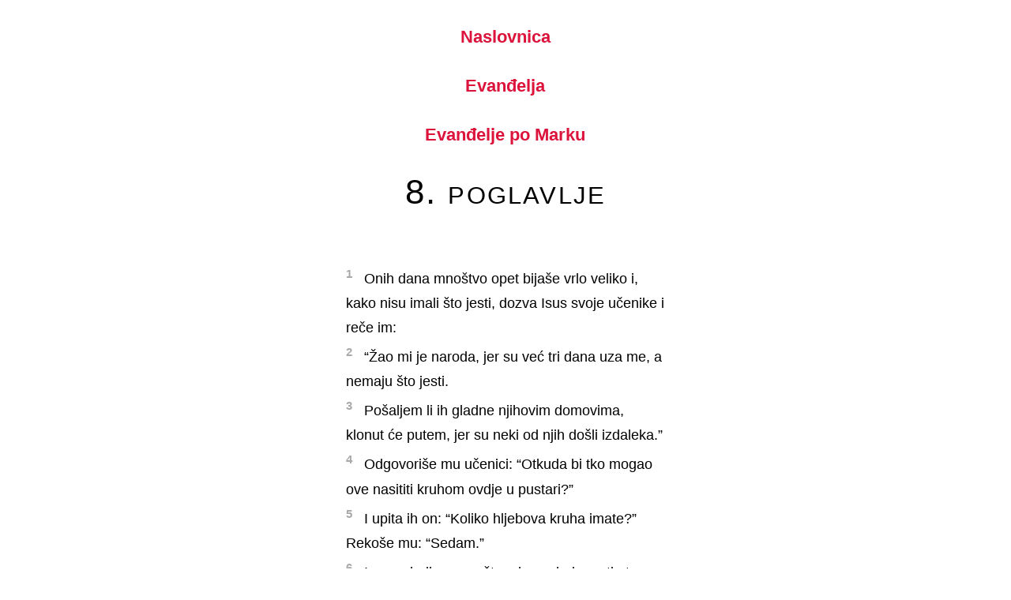

--- FILE ---
content_type: text/html
request_url: http://npb.com.hr/marko_8.html
body_size: 6045
content:
<!doctype html>

<html lang="hr">

<head>

<title>Marko 8</title> 

<meta charset="utf-8">
<meta name="description" content="Evanđelje po Marku, 8. poglavlje;
 Marko 8; Mk 8; prijevod: Ivan Vrtarić">

<meta name="author" content="KP.">
<meta name="generator" content="the Vim editor">

<meta name="robots" content="index, follow">
<meta name="googlebot" content="index, follow">

<meta name="viewport" content="width=device-width, initial-scale=1">
<link href="biblija.css" type="text/css" rel="stylesheet">

</head>

<body>

<div id="sadrzaj"> 

<p>
&nbsp;
</p>

<p class="izbor">
<a href="index.html">Naslovnica</a>
</p>

<p>
&nbsp;
</p>

<p class="izbor">
<a href="novi_zavjet.html">Evanđelja</a>
</p>

<p>
&nbsp;
</p>

<p class="izbor">
<a href="marko_1.html">Evanđelje po Marku</a>
</p>

<p>
&nbsp;
</p>

<p class="naslov">
8. poglavlje
</p>

<p>
&nbsp;
</p>

<p>
&nbsp;
</p>


<p><sup>1</sup> &nbsp; Onih dana mnoštvo opet bijaše vrlo veliko i, kako nisu imali što jesti, dozva Isus svoje učenike i reče im:</p>

<p><sup>2</sup> &nbsp; “Žao mi je naroda, jer su već tri dana uza me, a nemaju što jesti.</p>

<p><sup>3</sup> &nbsp; Pošaljem li ih gladne njihovim domovima, klonut će putem, jer su neki od njih došli izdaleka.”</p>

<p><sup>4</sup> &nbsp; Odgovoriše mu učenici: “Otkuda bi tko mogao ove nasititi kruhom ovdje u pustari?”</p>

<p><sup>5</sup> &nbsp; I upita ih on: “Koliko hljebova kruha imate?” Rekoše mu: “Sedam.”</p>

<p><sup>6</sup> &nbsp; I zapovjedi on mnoštvu da posjeda po tlu te uze onih sedam hljebova, zahvali, prelomi ih i dade svojim učenicima da stave pred njih; i staviše ih oni pred mnoštvo.</p>

<p><sup>7</sup> &nbsp; A imahu i nekoliko ribica: on ih blagoslovi i zapovjedi da i njih stave pred njih.</p>

<p><sup>8</sup> &nbsp; I jeli su i nasitili se, a od preostalih su ulomaka podigli sedam košara.</p>

<p><sup>9</sup> &nbsp; A onih koji su jeli bijaše oko četiri tisuće. I otposla ih.</p>

<p><sup>10</sup> &nbsp; I smjesta uđe on u lađu zajedno sa svojim učenicima te ode na područje Dalmanute.</p>

<p><sup>11</sup> &nbsp; Tada istupiše farizeji i počeše raspravljati s njim. Iskušavajući ga, zatražiše od njega znak s neba.</p>

<p><sup>12</sup> &nbsp; On duboko uzdahne u svome duhu i reče: “Zašto ovaj naraštaj traži znak? Zaista, kažem vam: Neće se dati znak ovome naraštaju.”</p>

<p><sup>13</sup> &nbsp; I ostavi ih te, ušavši opet u lađu, ode na drugu stranu.</p>

<p><sup>14</sup> &nbsp; A učenici zaboraviše ponijeti kruh; i nisu na lađi imali više od jednoga hljeba.</p>

<p><sup>15</sup> &nbsp; I opomenu ih on, rekavši: “Pazite; čuvajte se kvasca farizejskoga i kvasca Herodova.”</p>

<p><sup>16</sup> &nbsp; I počeše oni međusobno raspravljati, rekavši: “To je zato što nemamo kruha.”</p>

<p><sup>17</sup> &nbsp; Znajući to, Isus im reče: “Zašto raspravljate jer kruha nemate? Zar ne shvaćate i ne razumijete? Zar vam je sada otvrdnulo srce?</p>

<p><sup>18</sup> &nbsp; Oči imate, a ne vidite? i uši imate, a ne čujete? i zar se ne sjećate?</p>

<p><sup>19</sup> &nbsp; Kada sam pet hljebova razlomio na onih pet tisuća ljudi, koliko ste košara punih ulomaka podigli?” Rekoše mu: “Dvanaest.”</p>

<p><sup>20</sup> &nbsp; “A onih sedam na četiri tisuće, koliko ste košara punih ulomaka podigli?” I rekoše: “Sedam.”</p>

<p><sup>21</sup> &nbsp; I reče im: “Kako to onda ne razumijete?”</p>

<p><sup>22</sup> &nbsp; I dođe on u Betsaidu; i dovedoše mu slijepca te ga usrdno zamoliše da ga dotakne.</p>

<p><sup>23</sup> &nbsp; On uhvati slijepca za ruku i izvede ga iz sela; i pljune mu u oči, stavi ruke na nj i upita ga vidi li što.</p>

<p><sup>24</sup> &nbsp; I zagleda se on i reče: “Vidim ljude kao drveće, hodaju.”</p>

<p><sup>25</sup> &nbsp; Tada mu on opet položi ruke na oči i učini da progleda: i ozdravi ovaj te ih je mogao sve jasno vidjeti.</p>

<p><sup>26</sup> &nbsp; Tada ga posla kući, rekavši: “Nemoj ulaziti u selo, niti o tome ikome u selu govoriti.”</p>

<p><sup>27</sup> &nbsp; I krenu Isus, i njegovi učenici, u sela Cezareje Filipove. I upita on putem svoje učenike, rekavši im: “Što kažu ljudi, tko sam ja?”</p>

<p><sup>28</sup> &nbsp; Oni odgovoriše: “Ivan Krstitelj. No neki vele: Ilija, a drugi: Jedan od proroka.”</p>

<p><sup>29</sup> &nbsp; I upita ih: “A što vi kažete, tko sam ja?” I odgovori Petar i reče mu: “Ti si Krist.”</p>

<p><sup>30</sup> &nbsp; I zapovjedi im da nikome ne govore o njemu.</p>

<p><sup>31</sup> &nbsp; I poče ih učiti da Sin čovječji mora mnogo pretrpjeti te biti odbačen od starješina, i od svećeničkih glavara i pismoznanaca, i biti ubijen te nakon tri dana uskrsnuti.</p>

<p><sup>32</sup> &nbsp; Otvoreno im je to govorio. I povede ga Petar na stranu i poče ga koriti.</p>

<p><sup>33</sup> &nbsp; No on se okrene, pogleda svoje učenike i ukori Petra, rekavši: “Idi od mene, Sotono, jer ti ne misliš na ono što je Božje, nego ono ljudsko.”</p>

<p><sup>34</sup> &nbsp; I, dozvavši narod i svoje učenike, reče im: “Hoće li tko ići za mnom, neka se odrekne samoga sebe, uzme svoj križ i slijedi me.</p>

<p><sup>35</sup> &nbsp; Jer tko god hoće svoj život spasiti, izgubit će ga; ali tko god izgubi svoj život zbog mene i evanđelja, taj će ga spasiti.</p>

<p><sup>36</sup> &nbsp; Jer kakva je korist čovjeku ako dobije sav svijet, a izgubi svoju dušu?</p>

<p><sup>37</sup> &nbsp; Ili, što da čovjek dâ u zamjenu za svoju dušu?</p>

<p><sup>38</sup> &nbsp; Tko se, dakle, postidi mene i mojih riječi u ovom preljubničkom i grešnom naraštaju, i Sin čovječji će se postidjeti njega kada dođe u slavi svoga Oca zajedno sa svetim anđelima.”</p>


<p>
&nbsp;
</p>

<p class="izbor">
<a href="#">^</a>
</p>

<p>
&nbsp;
</p>

</div>

</body>
</html>


--- FILE ---
content_type: text/css
request_url: http://npb.com.hr/biblija.css
body_size: 1463
content:
/* biblija.css - jedan stupac, responzivno */
/* 18. prosinca 2022., KP. */

* {
    margin: 0;
    padding: 0;
}

body {
    color: black;
    line-height: 1.7em;
    font-size: 1.15em;
    font-family: Calibri, sans-serif;
}

#sadrzaj {
    margin: 0 auto;
    width: 22em;
}

#pisma {
    margin: 0 auto;
    width: 10em;
}

p.naslov {
    line-height: 1.2em;
    font-size: 2.4em;
    font-variant: small-caps;
    letter-spacing: 0.05em;
    text-align: center;
}

p.podnaslov {
    font-size: 0.8em;
    letter-spacing: 0.1em;
    text-align: center;
}

p.podnozje {
    font-size: 0.8em;
    color: darkgray;
    letter-spacing: 0.1em;
    text-align: center;
}

p.izbor {
    font-size: 1.2em;
    text-align: center;
}

sup {
    color: darkgray;
    font-weight: bold;
}

a:link {
    color: crimson;
    transition: color 500ms ease-out 100ms;
    font-weight: bold;
    text-decoration: none;
}

a:visited {
    color: crimson;
    transition: color 500ms ease-out 100ms;
    font-weight: bold;
    text-decoration: none;
}

a:hover {
    color: black;
    transition: color 500ms ease-in 100ms;
    font-weight: bold;
}


/* mali zasloni */
@media screen and (max-width: 480px) {

    #sadrzaj {
        width: 90%;
        font-size: 1.25em;
        line-height: 1.6em;
    }

    p.naslov {
        line-height: 1.1em;
        font-size: 2.2em;
    }

}

